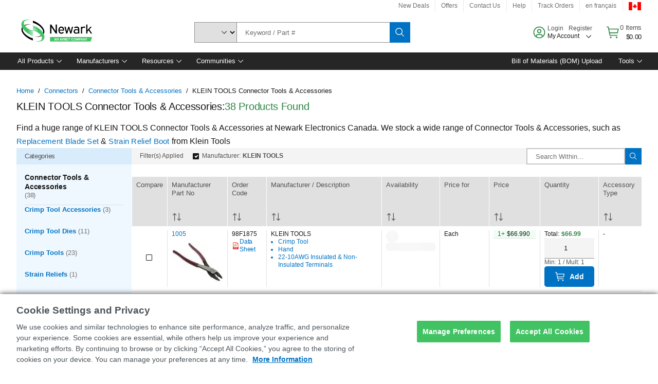

--- FILE ---
content_type: application/x-javascript;charset=utf-8
request_url: https://smetrics.newark.com/id?d_visid_ver=5.5.0&d_fieldgroup=A&mcorgid=106315F354E6D5430A4C98A4%40AdobeOrg&mid=90749004072352773788586859878753810464&ts=1769244094725
body_size: -41
content:
{"mid":"90749004072352773788586859878753810464"}